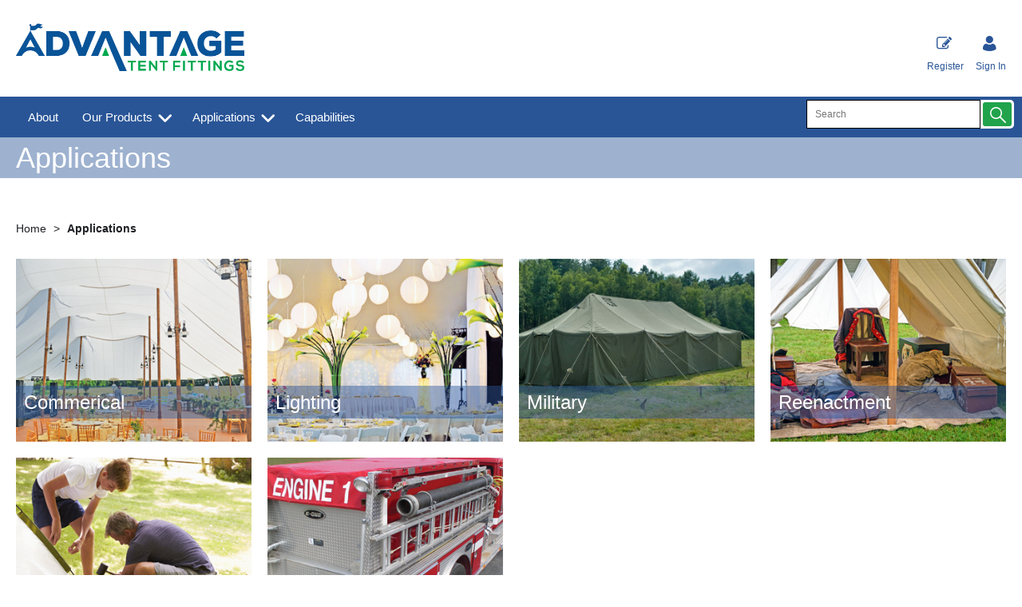

--- FILE ---
content_type: text/html; charset=utf-8
request_url: https://www.advantagetent.com/Applications-6
body_size: 26623
content:

<!DOCTYPE html>
<html lang="en-US">
<head>
    <meta charset="utf-8">
    <meta http-equiv="Content-Type" content="text/html; charset=utf-8">
    <meta http-equiv="Content-Security-Policy" content="upgrade-insecure-requests">

        <meta name="viewport" content="width=device-width, initial-scale=1.0">
    <meta name="format-detection" content="telephone=no">
    <meta http-equiv="X-UA-Compatible" content="ie=edge">
    <meta http-equiv="Cloudfy-Version" content="4.0.23275.3">

                <meta name="robots" content="index, follow" />

        <link rel="canonical" href="https://www.advantagetent.com/Applications-6" />
    <link rel="preconnect" href="https://fonts.googleapis.com">
    <link rel="preconnect" href="https://fonts.gstatic.com" crossorigin>
    <link href="https://fonts.googleapis.com/css2?family=Montserrat:ital,wght@0,100..900;1,100..900&display=swap" rel="stylesheet">

    <link href="https://www.advantagetent.com/content/cloudfy-css/all.css?v=611.0" rel="stylesheet"/>

    <script src="https://www.advantagetent.com/content/cloudfy-js/all.js?v=611.0"></script>

    <link href="https://www.advantagetent.com/content/css/fontawesome6.css" rel="stylesheet" />
    

    <script type="text/javascript">

        var root = 'https://www.advantagetent.com/';
        var content = 'https://www.advantagetent.com/content/105/';
        var dateFormat = 'MM/dd/yyyy'
        var baseLanguage = 'en-US';
        var parameters = [];
        var isfirst = undefined;
        var isordertype = false; 
        var isdisplaydilervery = false;
        var text_valid_email = 'Please provide a valid Email';
        var text_email_exists = 'This email address already exists.';
        var text_subscribe_thanks = 'Thanks for Subscribing';
        var text_sibscribe_failed = 'Unable to Subscribe';
        var url_Account_OrdertypePartial = '/Account/_OrdertypePartial';
        var url_Accoun_GetCustomerAddress = '/Account/_GetCustomerAddress';
        var url_HidePrice = '/Products/HidePrices';
        try { Typekit.load({ async: true }); } catch (e) { }
    </script>


        <script type="text/javascript">
            $(document).ready(function () {
                $('.category_blog .bdLetterLinks li a').click(function () {
                    if (location.pathname.replace(/^\//, '') == this.pathname.replace(/^\//, '') && location.hostname == this.hostname) {
                        var target = $(this.hash);
                        target = target.length ? target : $('[name=' + this.hash.slice(1) + ']');
                        if (target.length) {
                            $('html,body').animate({
                                scrollTop: target.offset().top
                            }, 1000);
                            return false;
                        }
                    }
                });
            });
        </script>

        <script defer src="https://www.advantagetent.com//js/hover-basket.js"></script>




    

                <title>Applications | Advantage Tent Fittings, Inc</title>


    <meta name="keywords" content="" />
    <meta name="description" content="" />
    <link href="https://www.advantagetent.com/content/105/images/advantagetentsfavicon.jpg" rel="shortcut icon" type="image/x-icon" />
<style>
input, button, select, textarea, .productDetail .tab-container>section>ul>li>ul>li, .productDetail .tab-container>section>ul>li>span{font-family: "Source Sans Pro", sans-serif !important;}
.address-page .items .links a:last-child {display:none;}
.address-page .items .links a {border:none;}
.homePageBanner .owl-nav button {
border: none;
position: absolute;
color: #fff;
opacity: 0.5;
font-size: 30px;
padding: 0 15px;
line-height: 42px;
height: 42px;
}
.homePageBanner .owl-nav button span {
font-size: 62px !important;
line-height: 29px;
}
.menulayout7 .drpdwn .newmegamenu li {
margin-bottom: 8px;
}
@media (min-width: 992px){
.menulayout7 .drpdwn li {
width: auto;
clear: both;
}
.modalPopup.progress {
    position: fixed !important;
    width: 60% !important;
    top: 40%;
    left: 20%;
    opacity: 1;
    display: none;
}
.menulayout7 #navbar-magamenu > ul.nav > li a:before{
	right: 10px !important;
    top: 18px;
}
#header .big_nav .navbar.navigation .menulayout7 ul.nav > li.show > a.active_menu:before {
    color: #295597;
}
</style>

        <style>
            #ccc-necessary-title, #ccc-necessary-description, #ccc-optional-categories, #ccc-info, #ccc-module hr, #ccc-close {
                display: none;
            }
        </style>
        <script>
            $(document).ready(function () {
                $('#ccc-necessary-title').hide();
                $('#ccc-necessary-description').hide();
                $('#ccc-optional-categories').hide();
                $('#ccc-info').hide();
                $('#ccc-module').find('hr').hide();
                $('#ccc-close').hide();
            });

            $('#ccc-icon').click(function () {
                $('#ccc-necessary-title').hide();
                $('#ccc-necessary-description').hide();
                $('#ccc-optional-categories').hide();
                $('#ccc-info').hide();
                $('#ccc-module').find('hr').hide();
                $('#ccc-close').hide();
            });
        </script>

<!-- Google tag (gtag.js) -->
<script async src="https://www.googletagmanager.com/gtag/js?id=UA-198038124-1"></script>
<script>
  window.dataLayer = window.dataLayer || [];
  function gtag(){dataLayer.push(arguments);}
  gtag('js', new Date());

  gtag('config', 'UA-198038124-1');
</script>
                <!-- Google Tag Manager -->
                <script>
                    (function (w, d, s, l, i) {
                        w[l] = w[l] || [];
                        w[l].push({
                            'gtm.start': new Date().getTime(),
                            event: 'gtm.js'
                        });
                        var f = d.getElementsByTagName(s)[0];
                        var j = d.createElement(s);
                        var dl = l !== 'dataLayer' ? '&l=' + l : '';
                        j.async = true;
                        j.src = 'https://www.googletagmanager.com/gtm.js?id=' + i + dl;
                        f.parentNode.insertBefore(j, f);
                    })(window, document, 'script', 'dataLayer', 'GTM-NLCHMZC');
                </script>
                <!-- End Google Tag Manager -->




    
<link href="/Themes/AdvantageTents/css/all.min.css?v=eS24OntMbe64F_8pPfy-aeupT-tQ61S_3binywMuv_M1" rel="stylesheet"/>
    <script src="/Themes/AdvantageTents/scripts/all.min.js?v="></script>
    
</head>
<body class="" style="min-height:1080px;">
            <!-- Google Tag Manager (noscript) -->
            <noscript>
                <iframe src="https://www.googletagmanager.com/ns.html?id=GTM-NLCHMZC"
                        height="0" width="0" style="display:none;visibility:hidden" referrerpolicy="no-referrer"></iframe>
            </noscript>
            <!-- End Google Tag Manager (noscript) -->
    <input type="hidden" id="WebsiteUrl" value="https://www.advantagetent.com/" />
    <input type="hidden" id="miniBasketType" name="miniBasketType" value="1" />

    <!--Wrapper Starts Here-->
    <div class="wrapper">
        <div class="wrapperSkin"></div>
        


<style>


    
    .product-category ul li .bottom_down h1, .product-category ul li:hover .bottom_down,
    .full-width-banner .bottom_des,
    .cat-related .owl-carousel .owl-item .item .add_btn, .productDetail2.TabbedLayout5 .shopGallery span .add_btn {
        background-color: rgba(41,85,151,0.45);
    }
    .full-width-banner .bottom_des, .full-width-banner .bottom_des a, .product-category ul li .bottom_down h1{
        color: #ffffff;
    }
    .full-width-banner .bottom_des .shortDesc button {
        color: #ffffff;
    }
    

    
    .header_promo_container .flexibleBox, .header_top_container .flexibleBox, .flexibleBox nav, .mainHighlights .item, .homeHead h2, .homeHead h1, .homeHead h3,
    #footer label, .footerSecondry h6, .socialNetworking h6, .footerSecondry h1, .footerSecondry h2, .socialNetworking h1, .socialNetworking h2, .footerQuaternary, .register .thanks-container h3, .productList h2.product-name,
    .productDescription h1, .productDetail .tab-container section h2, .newsWrapper section h3, .newsBlog aside li, .staticPage h1, .news-page h1,
    .navbar .drpdwn > ul.sub > li, .breadCrumb, .productCode, .productPrice, .productList .primeProduct h1, .staticPage h2, .staticPage h3, .staticPage h4,
    .staticPage h5, .staticPage h6, .myAccountDescription h3, .basketPopUp table h4, .thanksMsg_h h2, .sideBar h3, .sideBar h2, .e_head_h, td.bt_product_code,
    td.bt_product_name, .orderDetail table table td, .contactUs h1, .contactUs h2, .contactUs h3, .contactUs h4, .contactUs h5, .contactUs h6, .newsBlog h1,
    .newsBlog h2, .newsBlog h3, .newsBlog h4, .newsBlog h5, .newsBlog h6, .newSiteMap h2, .newSiteMap li, .emailSubscription .btnDefault, .myAccountSub a,
    .productDetail section > ul li, .productDetail section > ol li, .header-v6 .nav-static-links a, .login-registration-container .btn,
    .homePageQuickLogin2 h2, .megaftr, .productColor, .navbar .drpdwn > ul.sub > li > ul.sub-sub li, .footer_layout_nine .footer-info, .checkList label, .checkList a, .sideBar .checkList label,
    .sideBar .checkList a, .product_option .mp-option select, .productSize, .productSize li a, .tab-container > ul > li > a, .productDetailMain.Class-CF-652 .select_color, .productDetailMain.Class-CF-652 .select_h, .productDetailMain.Class-CF-652 .price_table table th, .productDetailMain.Class-CF-652 .price_table table td, .productDetailMain.Class-CF-652 .choose_color ul li span, .productDetailMain.Class-CF-652 .Select_swatch span, .productDetailMain.Class-CF-652 .productDescription .productCode5 p, .productDetailMain.Class-CF-652 .tab-container section p, .productDetailMain .detail_on_top .left_side h1, .productDetailMain .detail_on_top .left_side .rating_review, .productDetailMain .detail_on_top .left_side p, .productDetailMain.newpagelayout .tab-container .download_list > .tab_heading_h, .productDetailMain .detail_on_bottom table th, .productDetailMain .detail_on_bottom table td, .productDetailMain .detail_on_bottom table td .outofstock, .rating, .shortDescription h4, .productDetail .tab-container section .tab_heading_h, .coverall .css_droswatch li span, .header-v9 .userInterface.myAccount > a, .header-v9 .userInterface.favourites a, .featured_MV_products h2, .product_List .product_list_item .bottom_content .details .outofstock, .product_List .product_list_item .bottom_content .details .instock, .checkList > button, .promotion .homeHead .item h3 {
        text-transform: none;
    }
        .donation_popup .ui-dialog-content h6, .donation_popup .ui-dialog-buttonpane button {
            text-transform: none;
        }
        .checkOut .available-balance{
            text-transform: none;
        }
        .checkOut .userCard input[type='email'],
        .userCard .checkOut input[type='email'],
        .commentSection textarea{
            text-transform: none;
        }
        .checkOut table, .checkOut select,
        .checkOut input[type='text'],
        .checkOut input[type='email'],
        .checkOut input[type='tel'],
        .orderReview table th,
        .checkOut input[type='password'], .checkOut .checkinner {
            text-transform: none;
        }

            h2, h3, h4, h6, .product-name, .myBasket h1, .basketProduct, .checkout_attach .c-modalOpener, .btnDefault, .add_btn, .apply_btn, .product-image .full_btm,
            .newpatments .filedset .commentSection label, .checkOut table .orderReview table td a.update, .add_btn_text {
                text-transform: none;
            }


        .header-v11 .inner_header .flexibox, .accountSetting li a, .accountSetting li:first-child, .header-v11 .top_header ul li{
            text-transform: none;
        }

        .header-v11 .inner_header .flexibox .contact_info .search input:placeholder {
            text-transform: none;
        }

        .header-v11 .inner_header .flexibox .contact_info .search input::-webkit-input-placeholder {
           text-transform: none;
        }

        .header-v11 .inner_header .flexibox .contact_info .search input:-ms-input-placeholder {
            text-transform: none;
        }


        .productDetailnew .top-details .leftside h1, .productDetailnew .top-details .leftside span.sku, .productDetailnew .productDescriptionnew .tab-containernew ul.pr_tabs li, .productDetailnew .productDescriptionnew .tab-containernew ul.pr_tabs_mobile li, .productDetailnew .top-details .rightside .filter label, .productDetailnew .productDescriptionnew .price_area .ecommerce-cart .title,
    .productDetailnew .productDescriptionnew .price_area .ecommerce-cart .cart-button, .productDetailnew .productDescriptionnew .price_area .price-list, .productDetailnew .productDescriptionnew .price_area .price-list .basket-button{
        text-transform: none;
    }
    .header-v10 .flexibox{
        text-transform: none;
    }

    .login3 h2, .login3 h3, .login3 .userCard, .login3 .btnDefault, .toast-bottom-center{
        text-transform: none;
    }
    .top_login .btnDefault, .register-home label, .register-home .btnDefault, .register-home a, .divider-with-text span, .top_login .form a.forget_password, .register-home .asd p{
        text-transform: none;
    }
    .cridtlimt .boxes .ToolMsg{
        text-transform: none;
    }
    .des, .product_List .product_list_item .bottom_content .details p, .V2TradeTable td .uppercase, article.primeProduct.PrimeProduct2 h1, article.primeProduct.PrimeProduct2 .cate_hed_box p {

        text-transform: none;
    }
    .cat_list_page .cat_lists .tab-content .product_lists li .bottom_area .shared_content .btn, .cat_list_page .cat_lists .tab-content .product_lists li h1, .cat_list_page .cat_lists .tab-content .product_lists li p, .cat_list_page .cat_lists .tab-content .product_lists li .ama, .cat_list_page .cat_lists .tab-content .product_lists li .bottom_area .shared_content a.more {
         text-transform: none;
    }

    .flexibleBox, .big_nav .main_label .main_category_panel li.second_label .sub_category_panel li .sub_cat_coll h2, #header .userInterface.myAccount > button, .header-v6 .header_login_container .userInterface > a, .header-v6 .header_login_container .userInterface #aabasket, .header-v6 .header_login_container .userInterface button, .product_List .product_list_item .bottom_content .logo_brand .fromprice, .TabbedLayout7, .mobilelabel1 .mega_menu_label, .toggleMenu {
        text-transform: none;
    }

    .productItem .mb10.dimatt{
        text-transform: none;
    }

    .shopping-basket .donations label{
        text-transform: none;
    }

    .product_List .product_list_item .bottom_content .bottom_new_roundel span.itemr, .zoominner .oval .txt_rotate {
        text-transform: none;
    }
    .productDetail.new-mv-bundles .productDescriptionnew .according li .tabcontent .mvatt .attrbox li a{
        text-transform: none;
    }
    .new-mv-bundles, .productDetail.new-mv-bundles .productDescriptionnew .according li .tabcontent .mvatt .select {
        text-transform: none;
    }
    ul.list_layout2 li, ul.list_layout2 li .row span.instock, ul.list_layout2 li .row span.outofstock{
        text-transform: none;
    }
    .footer_layout_four .col_h li {
        text-transform: none;
    }

    @media (max-width: 991px) {
        ul.nav li a, ul.nav li button {
            text-transform: none;
        }
    }
        .new-detail-layout,
        .Tabbed-Layout-2 .title-left h1,
        .Tabbed-Layout-2 .title-left h2,
        .new-detail-layout .bulk-discount h3 {
            text-transform: none;
        }
        .cridtlimt .boxes {
            text-transform: none;
        }
        .partfinder, .partfinder .part-finder-panel select, .partfinder .part-finder-panel input[type="button"]{
            text-transform: none;
        }
    #header .past-due {
        text-transform: none;
    }

    /*CLDF-202*/
    .userInput label, .userEmailAddress, .userInput select, .userInput input[type="text"], .orderHistory p, .orderHistory h1, .orderHistory h2, .account_page_h h1, .account_page_h h2 {
        text-transform: none;
    }

    .size_guide_content .title {
        text-transform: none;
    }
    /*CLDF-471*/
    .fronius-symo, .fronius-symo .frounius-detail .productCode, .fronius-symo .frounius-detail-bottom .category_blog .tab-container ul li a, .fronius-symo .frounius-detail-bottom .frounius-img h2, .fronius-symo .frounius-top .frounius-img h2 {
        text-transform: none;
    }
    /*139*/
    .productDetailnew .productDescriptionnew .mvp-atr .rightside .filter label {
        text-transform: none;
    }
    /*279*/
    table td a.update, .add_btn_text, .new-detail-layout .both-coll .right .title-right .gray-box .title, .new-detail-layout .both-coll .right .title-right .gray-box, .betterpricebutton .add_btn_text, .new-detail-layout .both-coll .right .title-right .gray-box .instock, .new-detail-layout .both-coll .right .title-right .gray-box .outofstock, .productDetailnew .productDescriptionnew .price_area .price-list .login-button, .productDetailnew .productDescriptionnew .price_area #divAddtocartSelect .login-button {
        text-transform: none;
    }
    .header-v12 .inner_header .flexibox, .communication_preferences .innercompre .checkList label {
        text-transform: none;
    }

    /*139*/
    .productDetailnew .productDescriptionnew .mvp-atr .rightside .filter label {
        text-transform: none;
    }

    /*2659*/
    #nav-magamenu ul.nav > li > button, #header .navigation_menu li a {
        text-transform: none;
    }
    /*CLDF-471*/
    .fronius-symo, .fronius-symo .frounius-detail .productCode, .fronius-symo .frounius-detail-bottom .category_blog .tab-container ul li a, .fronius-symo .frounius-detail-bottom .frounius-img h2, .return-att-btn .att-docu-btn, .fronius-symo .frounius-top .frounius-img h2 {
        text-transform: none;
    }
    /*2659*/
    #nav-magamenu ul.nav > li > button, #header .navigation_menu li a {
        text-transform: none;
    }

    .productControlPrimary label, .viewMode, .register form .DynamicCustReg .DynamicCustRegstitle, .productControl.newproductControl .results_right span, .productControl.newproductControl .pagination li {
        text-transform: none;
    }
    .header-v13 .inner_header .flexibox, .header-v13 .inner_header .flexibox .account_info li .hide-price, .header-v13 .inner_header .flexibox .search input, .header-v13 .top_header ul li a, .header-v13 .inner_header .mobile-hide-price .hide-price {
        text-transform: none;
    }
    .counterSec h3, .counterSec .wrapperCount #counter-section-container #counter-box-container #counter-box .count-number, .counterSec .wrapperCount #counter-section-container #counter-box-container #counter-box p {
        text-transform: none;
    }
    .part-finder-search .partfinder .part-finder-search select, .part-finder-search .partfinder .btn {
        text-transform: none;
    }
    
    
    .productDetailnew .top-details .leftside h1, .productDetailnew .top-details .leftside h1 a {
        color: #295597 !important;
    }
        .productDetailnew .top-details .leftside span.sku{color: #295597 !important;}
    .productDetailnew .productDescriptionnew .price_area .price-list.after_login span.price,
    .PricingColour,
    .productDetailnew .productDescriptionnew .price_area .price-list .total,
    .productDetailMain .detail_on_top .right_side .total_price, ul.list_layout2 li .row .show-trade-price {
        color: #000000 !important;
    }
        .sticky_basket_area .sticky_basket_bg{background-color: ;}
         .productDetailMain .detail_on_bottom #tblproduct a.single_image {
            color: ;
            font-size: 24px;
        }
        .Tabbed-Layout-2 .title-left h1, ul.list_layout2 li .title a, .add_btn_text{
            color: #295597;
        }
        .Tabbed-Layout-2 .title-left h2.sku, ul.list_layout2 li .row span a{
            color: #295597;
        }
        .new-detail-layout .both-coll .right .title-right .gray-box .title {
            color: #069450;
        }
        /*CLDF-471*/
        .fronius-symo .frounius-detail h1{
            color: #295597;
        }
        .fronius-symo .frounius-detail .productCode{
            color: #295597;
        }
        .fronius-symo .frounius-detail-bottom .category_blog .tab-container ul li.active a:before{
            border-bottom: solid 1px #295597;
        }
    .fronius-symo .frounius-detail-bottom .frounius-img h2, .fronius-symo .frounius-detail-bottom .category_blog .tab-container ul, .tab-container .Bundle-MV-Personlisation #D_personalisation .chart_table ul.main_listing > li .header, .fronius-symo .frounius-top .frounius-img h2 {
        border-bottom: solid 1px #069450;
    }
        .fronius-symo .frounius-detail-bottom .frounius-img h2 span, .fronius-symo .frounius-top .frounius-img h2 span{
            border-bottom: solid 1px #295597;
        }
        .fronius-symo .frounius-detail .product_qunt .price .price_text{
            color: #000000;
        }

        @media(max-width: 767px){
            .fronius-symo .frounius-detail-bottom .category_blog .tab-container ul li {
                border-bottom: solid 1px #069450;
            }
        }

        .TabbedLayout5 .product-layout5 h1{
            color: #295597;
        }
        .TabbedLayout5 .product-layout5 h2.sku{
            color: #295597;
        }

        .fronius-symo .frounius-detail .product_qunt .price .price_text{
            color: #000000;
        }
        .fronius-symo .frounius-detail-bottom .category_blog .tab-container>ul>li.active a:before, .tab-container .Bundle-MV-Personlisation #D_personalisation .chart_table ul.main_listing>li .header .number{
                border-bottom: solid 1px #295597;
        }
        .productDetailnew .productDescriptionnew .price_area .tabs [role="tab"] {
            border: #295597;
            background: #295597;
        }
        .productDetailnew .productDescriptionnew .price_area .tabs [role="tab"][aria-selected="true"] {
            background: #069450;
        }
        .productDetailnew .productDescriptionnew .price_area .tabs [role="tab"]:focus {
            outline: solid 2px #069450;
        }
        .productDetailnew .productDescriptionnew .price_area .tabs [role="tab"][aria-selected="true"]::before {
            border-top: 15px solid #069450;
        }

        .frounius-top.Bundle_MV .frounius-detail .custmize-produts .custmize-accoding-items .owl-dots button.owl-dot.active{
           background: #295597;
        }
        .frounius-top.Bundle_MV .frounius-detail .custmize-produts .custmize-accoding-items .owl-dots button.owl-dot{
           background: #069450;
        }
        #D_personalisation .frounius-detail ul.main_listing .header {
            border-bottom: solid 1px #069450;
        }
        #D_personalisation .frounius-detail ul.main_listing span.number {
            border-bottom: solid 1px #295597;
        }




        .productDetailnew .productDescriptionnew .price_area .ecommerce-cart .cart-button{
            background-color: #295597;
            border-color: #295597;
        }
        .productDetail .tab-container.groupproducttab li.active a{
            background: #295597;
            border: 1px solid #295597;
        }
        .productDetailMain.groupproduct .detail_on_top .right_side .add_bask{
            background: #295597;
            border: 1px solid #295597;

        }
        .productDetailnew .productDescriptionnew .tab-containernew ul li.active a, .productDetail .tab-container li.active a, .ace-tab button.active{
            background: #295597;
            border: 1px solid #295597;
        }
        .productDetailnew .productDescriptionnew .tab-containernew ul.pr_tabs_mobile li.active button {
            background: #295597;
            border: 1px solid #295597;
        }
        .productDetailnew .productDescriptionnew .tab-containernew ul li.active::before, .ace-tab button.active:before{
            border-top: 15px solid #295597;
        }
        .productDetailnew .productDescriptionnew .price_area .tabs div[role="tablist"]{
            border-bottom: solid 3px #295597;
        }
        .productDetailMain.newpagelayout .tab-container > ul li.active a {
            background: #295597 !important;
            border: 1px solid #295597 !important;
        }
        .productDetailMain.newpagelayout .tab-container > ul li.active a:before, .productDetailMain .tab-container.padding_bottom .for_desktop li.active:before{
          border-top: 15px solid #295597 !important;
        }
        .productDetailnew .productDescriptionnew .tab-containernew ul.pr_tabs, .productDetailnew .productDescriptionnew .tab-containernew ul.pr_tabs_mobile{
            border-bottom: solid 3px #069450;
        }
        .productDetailMain.groupproduct .detail_on_top .left_side h1{color: #295597;}
        .productDetailnew .productDescriptionnew .price_area .ecommerce-cart .title{
            background: #295597;
            border: 1px solid #295597;
        }
        .productDetail.newgridlayout .productDetailMain .detail_on_top .left_side h1, .TabbedLayout7 .title-decbar h1.title{
            color: #295597;
        }

        .productDetailnew .productDescriptionnew .price_area:before{background: #295597;}
        .productDetailnew .productDescriptionnew .price_area .price-list .save, .TabbedLayout7 .title-decbar h3.sku span{
            color: #295597;
        }
        .productDetailMain .detail_on_top .left_side p.sku {
            color: #295597;
        }
        .productDetailMain.groupproduct .detail_on_top .left_side p.sku{color: #295597;}
        .productDetailMain .tab-container.padding_bottom .for_desktop{
            border-bottom: solid 3px #069450;
        }
        .TabbedLayout7 .title-decbar .tab-container ul.tab-list li a{
          color: #295597;
        }
        .TabbedLayout7 .title-decbar .tab-container ul.tab-list li.active a{
            color: #069450;
        }

    .productDetailMain .detail_on_bottom > .btn {
        background-color:  !important;
        border-color:  !important;
    }
    .productDetailMain .detail_on_bottom table th {
        background: ;
    }

    




</style>
        <link href="https://www.advantagetent.com/content/105/css/headerlayoutcss.css?t=03/02/2026 13:25:07" rel="stylesheet" />




<!--Header Section Starts Here-->
<header id="header" class="header-v4 clearfix " style="background-color:rgba(255,255,255,1)">
    <input type="hidden" id="search_lookUP" name="search_lookUP" />
    <input type="hidden" id="searchProductSKU" name="searchProductSKU" />
    <div class="clearfix"></div>
    <!--code by Haris : Extra header part -->
            <div class="header_top_container">
            <div class="page">
                <div class="flexibleBox">
                    <div class="header_top_content">


                        
                        



                    </div>
                </div>

            </div>
        </div>

        <div class="bgf-header">
            <div class="header_main_container page" style="position:relative;">

                <div class="flexibleBox">
                    <div class="brand">
                                    <a aria-label="Advantage Tent Fittings, Inc shop Home" href="https://www.advantagetent.com/">
                                        <img width="250" height="70" src=" https://www.advantagetent.com/content/105/images/b3acdc981bd146209c1ad52b09db0a23.jpg" />
                                    </a>
                    </div>
                    <div class="userInterface headerContact">
                        <div class="hc_content">
                        </div>
                    </div>

                    


<nav class='navbar navigation navbar-inverse navbar-static-top clr'>
    <div class="">
        <div class="row menulayout7">
            <button aria-label="Menu" style="border: none; padding: 0; border-radius: 0; line-height: inherit; background: none;">
                <div class="mobilelabel1">
                    <span><i class="icon-Menu_icon">&nbsp;</i></span>
                    <div class="mega_menu_label">Menu</div>
                </div>
            </button>

            <div class="navbar-collapse" id='navbar-magamenu' style="display: none;">
                <ul class="nav navbar-nav">

                <li class="noChild nopointer staticcategory">
                   
                    <a href="https://www.advantagetent.com/about-us" class=" ">
                                        About
                                    </a>
                                </li>
                                    <li>
                                            <a href="https://www.advantagetent.com/our-products" class="catclass  ">
                                                Our Products <span></span>
                                            </a>

                                        <button class="catclass2">Our Products <span></span></button>
                                        <div class="drpdwn">
                                            <div class="newmegamenu">
                                                <ul class="sub">
                                                            <li><a class="catclass2" href="https://www.advantagetent.com/our-products">View all Our Products</a></li>



<li class="noChild">
<a href="https://www.advantagetent.com/tent-poles">Tent Poles</a>
                                                        </li>
<li class="noChild">
<a href="https://www.advantagetent.com/sidewalls">Sidewalls</a>
                                                        </li>
<li class="noChild">
<a href="https://www.advantagetent.com/tie-downs">Tie Downs</a>
                                                        </li>
<li class="noChild">
<a href="https://www.advantagetent.com/dc-bags">Drop Cloths &amp; Bags</a>
                                                        </li>
<li class="noChild">
<a href="https://www.advantagetent.com/anchors-installation">Anchors &amp; Installation</a>
                                                        </li>
<li class="noChild">
<a href="https://www.advantagetent.com/fasteners">Fasteners</a>
                                                        </li>
<li class="noChild">
<a href="https://www.advantagetent.com/tent-accessories">Tent Accessories</a>
                                                        </li>
<li class="noChild">
<a href="https://www.advantagetent.com/cleaning-&amp;-repair">Cleaning &amp; Repair</a>
                                                        </li>
<li class="noChild">
<a href="https://www.advantagetent.com/electrical">Electrical</a>
                                                        </li>
<li class="noChild">
<a href="https://www.advantagetent.com/event-lighting">Event Lighting</a>
                                                        </li>
<li class="noChild">
<a href="https://www.advantagetent.com/safety">Safety</a>
                                                        </li>
<li class="noChild">
<a href="https://www.advantagetent.com/lighting-hardware">Lighting Hardware</a>
                                                        </li>

                                                </ul>
                                                <div class="PromotionImage">
                                                    <div class="Landing-Page-Banner">
                                                                <div><img src="https://www.advantagetent.com/content/105/images/productimages/Thumb/rsz_66e5ee20f7b847ef970fe6c9ab15e2e4.jpg" onerror="this.src='https://www.advantagetent.com/images/menu-img.jpg';" alt="Tent Poles" /></div>
                                                                <div><img src="https://www.advantagetent.com/content/105/images/productimages/Thumb/rsz_2bb5676e7ec84c15b86ef7de012db509.jpg" onerror="this.src='https://www.advantagetent.com/images/menu-img.jpg';" alt="Sidewalls" /></div>
                                                                <div><img src="https://www.advantagetent.com/content/105/images/productimages/Thumb/rsz_daa319ae69aa4f2a8aa46a7f4a2b6b4a.jpg" onerror="this.src='https://www.advantagetent.com/images/menu-img.jpg';" alt="Tie Downs" /></div>
                                                                <div><img src="https://www.advantagetent.com/content/105/images/productimages/Thumb/rsz_0f34b9ff3f1c470ca79de1b7cbc6fea9.jpg" onerror="this.src='https://www.advantagetent.com/images/menu-img.jpg';" alt="Drop Cloths &amp; Bags" /></div>
                                                                <div><img src="https://www.advantagetent.com/content/105/images/productimages/Thumb/rsz_510c9cc56210445e8c86343caa7e2fdc.jpg" onerror="this.src='https://www.advantagetent.com/images/menu-img.jpg';" alt="Anchors &amp; Installation" /></div>
                                                                <div><img src="https://www.advantagetent.com/content/105/images/productimages/Thumb/rsz_2d775dc55c504a7793e7b0438a54cf01.jpg" onerror="this.src='https://www.advantagetent.com/images/menu-img.jpg';" alt="Fasteners" /></div>
                                                                <div><img src="https://www.advantagetent.com/content/105/images/productimages/Thumb/rsz_b0f7f6683a61447d89e2045dff694dae.jpg" onerror="this.src='https://www.advantagetent.com/images/menu-img.jpg';" alt="Tent Accessories" /></div>
                                                                <div><img src="https://www.advantagetent.com/content/105/images/productimages/Thumb/rsz_ec57611fc4514be7bad0c333997e8177.jpg" onerror="this.src='https://www.advantagetent.com/images/menu-img.jpg';" alt="Cleaning &amp; Repair" /></div>
                                                                <div><img src="https://www.advantagetent.com/content/105/images/productimages/Thumb/rsz_281c888952344ecd86c236325fc0abb4.jpg" onerror="this.src='https://www.advantagetent.com/images/menu-img.jpg';" alt="Electrical" /></div>
                                                                <div><img src="https://www.advantagetent.com/content/105/images/productimages/Thumb/rsz_41b144591efa42118700bdc4ef23fa8a.jpg" onerror="this.src='https://www.advantagetent.com/images/menu-img.jpg';" alt="Event Lighting" /></div>
                                                                <div><img src="https://www.advantagetent.com/content/105/images/productimages/Thumb/rsz_9e7dda0fb0044d36bdd1662a9803da00.jpg" onerror="this.src='https://www.advantagetent.com/images/menu-img.jpg';" alt="Safety" /></div>
                                                                <div><img src="https://www.advantagetent.com/content/105/images/productimages/Thumb/rsz_6548cc32c5784a339ccf395e0d9dfb12.jpg" onerror="this.src='https://www.advantagetent.com/images/menu-img.jpg';" alt="Lighting Hardware" /></div>
                                                    </div>
                                                </div>
                                            </div>
                                            <div class="megaftr"></div>
                                        </div>
                                    </li>
                                    <li>
                                            <a href="https://www.advantagetent.com/applications-6" class="catclass  ">
                                                Applications <span></span>
                                            </a>

                                        <button class="catclass2">Applications <span></span></button>
                                        <div class="drpdwn">
                                            <div class="newmegamenu">
                                                <ul class="sub">
                                                            <li><a class="catclass2" href="https://www.advantagetent.com/applications-6">View all Applications</a></li>



<li class="noChild">
<a href="https://www.advantagetent.com/commerical">Commerical</a>
                                                        </li>
<li class="noChild">
<a href="https://www.advantagetent.com/lighting">Lighting</a>
                                                        </li>
<li class="noChild">
<a href="https://www.advantagetent.com/military">Military</a>
                                                        </li>
<li class="noChild">
<a href="https://www.advantagetent.com/reenactment">Reenactment</a>
                                                        </li>
<li class="noChild">
<a href="https://www.advantagetent.com/recreational">Recreational</a>
                                                        </li>
<li class="noChild">
<a href="https://www.advantagetent.com/custom">Custom</a>
                                                        </li>

                                                </ul>
                                                <div class="PromotionImage">
                                                    <div class="Landing-Page-Banner">
                                                                <div><img src="https://www.advantagetent.com/content/105/images/productimages/Thumb/rsz_df0656408cc349dbb49d1b4601a57060.jpg" onerror="this.src='https://www.advantagetent.com/images/menu-img.jpg';" alt="Commerical" /></div>
                                                                <div><img src="https://www.advantagetent.com/content/105/images/productimages/Thumb/rsz_e247e86e9f4e40bf9a6cc9f7b9ec2457.jpg" onerror="this.src='https://www.advantagetent.com/images/menu-img.jpg';" alt="Lighting" /></div>
                                                                <div><img src="https://www.advantagetent.com/content/105/images/productimages/Thumb/rsz_f663ac418089463fbdb3b9d1ded6aaf7.jpg" onerror="this.src='https://www.advantagetent.com/images/menu-img.jpg';" alt="Military" /></div>
                                                                <div><img src="https://www.advantagetent.com/content/105/images/productimages/Thumb/rsz_c9c6e38692b44e3d8885429ce6647bd0.jpg" onerror="this.src='https://www.advantagetent.com/images/menu-img.jpg';" alt="Reenactment" /></div>
                                                                <div><img src="https://www.advantagetent.com/content/105/images/productimages/Thumb/rsz_f79576a5ceb24f85bf89eda1febc2550.jpg" onerror="this.src='https://www.advantagetent.com/images/menu-img.jpg';" alt="Recreational" /></div>
                                                                <div><img src="https://www.advantagetent.com/content/105/images/productimages/Thumb/rsz_0192a6715ce44576ba5333cb5cc50e88.jpg" onerror="this.src='https://www.advantagetent.com/images/menu-img.jpg';" alt="Custom" /></div>
                                                    </div>
                                                </div>
                                            </div>
                                            <div class="megaftr"></div>
                                        </div>
                                    </li>
                <li class="noChild nopointer staticcategory">
                   
                    <a href="https://www.advantagetent.com/capabilities-core" class=" ">
                                        Capabilities
                                    </a>
                                </li>

                </ul>
            </div>
        </div>
    </div>
</nav>

<script>
    $(".big_nav .menulayout7 #navbar-magamenu>ul.nav>li").each(function () {
        var lastoffset = $(this);
        var firstunoderlist = $(".menulayout7 .drpdwn").outerWidth();
        var rt = ($(window).width() - (lastoffset.offset().left + lastoffset.outerWidth()));
        if (firstunoderlist > rt) {
            $(lastoffset).find(".drpdwn").addClass("lastoffset");
        }
    });

</script>

                        <div class="userInterface search">
                            <a href="#" id="searchexpanded" aria-expanded="false" onclick="searchexpanded()"><span><i class="icon-search_icon">&nbsp;</i></span> 
                            <div>Search </div></a>

<form action="/Products/SearchProduct" class="searchField" id="searchform" method="get">                                    <div class="clearfix">

                                        <input aria-label="search" id="SearchString" name="SearchString" placeholder="Search " required="required" type="search" value="" />
                                        <button type="submit" id="submitSearch" class="focusClick-SearchString" aria-label="search" aria-describedby="" role="button"><i class="icon-search_icon">&nbsp;</i></button>
                                    </div>
</form>                        </div>
                    <script>
                        function searchexpanded() {
                            var x = document.getElementById("searchexpanded").getAttribute("aria-expanded");
                            if (x == "true") {
                                x = "false"
                            } else {
                                x = "true"
                            }
                            document.getElementById("searchexpanded").setAttribute("aria-expanded", x);
                        }
                    </script>




                                    <div class="userInterface myAccount">
                                        <a href="/Register" class="loginLinkReg" aria-label="Register"><span><i class="icon-my_registration_icon">&nbsp;</i></span>Register</a>
                                    </div>
                                <div class="userInterface myAccount">
                                        <button class="loginLinkRet" id="loginLinkRet" aria-label="Sign in"><span><i class="icon-my_account_icon">&nbsp;</i></span><div> Sign In</div></button>

                                </div>

                </div>

                <!--condition 1-->
                <div class="clearfix">
                </div>

            </div>
        </div>
            <div class="big_nav">
                <div class="page">
                    <div class="flexibleBox">


<nav class='navbar navigation navbar-inverse navbar-static-top clr'>
    <div class="">
        <div class="row menulayout7">
            <button aria-label="Menu" style="border: none; padding: 0; border-radius: 0; line-height: inherit; background: none;">
                <div class="mobilelabel1">
                    <span><i class="icon-Menu_icon">&nbsp;</i></span>
                    <div class="mega_menu_label">Menu</div>
                </div>
            </button>

            <div class="navbar-collapse" id='navbar-magamenu' style="display: none;">
                <ul class="nav navbar-nav">

                <li class="noChild nopointer staticcategory">
                   
                    <a href="https://www.advantagetent.com/about-us" class=" ">
                                        About
                                    </a>
                                </li>
                                    <li>
                                            <a href="https://www.advantagetent.com/our-products" class="catclass  ">
                                                Our Products <span></span>
                                            </a>

                                        <button class="catclass2">Our Products <span></span></button>
                                        <div class="drpdwn">
                                            <div class="newmegamenu">
                                                <ul class="sub">
                                                            <li><a class="catclass2" href="https://www.advantagetent.com/our-products">View all Our Products</a></li>



<li class="noChild">
<a href="https://www.advantagetent.com/tent-poles">Tent Poles</a>
                                                        </li>
<li class="noChild">
<a href="https://www.advantagetent.com/sidewalls">Sidewalls</a>
                                                        </li>
<li class="noChild">
<a href="https://www.advantagetent.com/tie-downs">Tie Downs</a>
                                                        </li>
<li class="noChild">
<a href="https://www.advantagetent.com/dc-bags">Drop Cloths &amp; Bags</a>
                                                        </li>
<li class="noChild">
<a href="https://www.advantagetent.com/anchors-installation">Anchors &amp; Installation</a>
                                                        </li>
<li class="noChild">
<a href="https://www.advantagetent.com/fasteners">Fasteners</a>
                                                        </li>
<li class="noChild">
<a href="https://www.advantagetent.com/tent-accessories">Tent Accessories</a>
                                                        </li>
<li class="noChild">
<a href="https://www.advantagetent.com/cleaning-&amp;-repair">Cleaning &amp; Repair</a>
                                                        </li>
<li class="noChild">
<a href="https://www.advantagetent.com/electrical">Electrical</a>
                                                        </li>
<li class="noChild">
<a href="https://www.advantagetent.com/event-lighting">Event Lighting</a>
                                                        </li>
<li class="noChild">
<a href="https://www.advantagetent.com/safety">Safety</a>
                                                        </li>
<li class="noChild">
<a href="https://www.advantagetent.com/lighting-hardware">Lighting Hardware</a>
                                                        </li>

                                                </ul>
                                                <div class="PromotionImage">
                                                    <div class="Landing-Page-Banner">
                                                                <div><img src="https://www.advantagetent.com/content/105/images/productimages/Thumb/rsz_66e5ee20f7b847ef970fe6c9ab15e2e4.jpg" onerror="this.src='https://www.advantagetent.com/images/menu-img.jpg';" alt="Tent Poles" /></div>
                                                                <div><img src="https://www.advantagetent.com/content/105/images/productimages/Thumb/rsz_2bb5676e7ec84c15b86ef7de012db509.jpg" onerror="this.src='https://www.advantagetent.com/images/menu-img.jpg';" alt="Sidewalls" /></div>
                                                                <div><img src="https://www.advantagetent.com/content/105/images/productimages/Thumb/rsz_daa319ae69aa4f2a8aa46a7f4a2b6b4a.jpg" onerror="this.src='https://www.advantagetent.com/images/menu-img.jpg';" alt="Tie Downs" /></div>
                                                                <div><img src="https://www.advantagetent.com/content/105/images/productimages/Thumb/rsz_0f34b9ff3f1c470ca79de1b7cbc6fea9.jpg" onerror="this.src='https://www.advantagetent.com/images/menu-img.jpg';" alt="Drop Cloths &amp; Bags" /></div>
                                                                <div><img src="https://www.advantagetent.com/content/105/images/productimages/Thumb/rsz_510c9cc56210445e8c86343caa7e2fdc.jpg" onerror="this.src='https://www.advantagetent.com/images/menu-img.jpg';" alt="Anchors &amp; Installation" /></div>
                                                                <div><img src="https://www.advantagetent.com/content/105/images/productimages/Thumb/rsz_2d775dc55c504a7793e7b0438a54cf01.jpg" onerror="this.src='https://www.advantagetent.com/images/menu-img.jpg';" alt="Fasteners" /></div>
                                                                <div><img src="https://www.advantagetent.com/content/105/images/productimages/Thumb/rsz_b0f7f6683a61447d89e2045dff694dae.jpg" onerror="this.src='https://www.advantagetent.com/images/menu-img.jpg';" alt="Tent Accessories" /></div>
                                                                <div><img src="https://www.advantagetent.com/content/105/images/productimages/Thumb/rsz_ec57611fc4514be7bad0c333997e8177.jpg" onerror="this.src='https://www.advantagetent.com/images/menu-img.jpg';" alt="Cleaning &amp; Repair" /></div>
                                                                <div><img src="https://www.advantagetent.com/content/105/images/productimages/Thumb/rsz_281c888952344ecd86c236325fc0abb4.jpg" onerror="this.src='https://www.advantagetent.com/images/menu-img.jpg';" alt="Electrical" /></div>
                                                                <div><img src="https://www.advantagetent.com/content/105/images/productimages/Thumb/rsz_41b144591efa42118700bdc4ef23fa8a.jpg" onerror="this.src='https://www.advantagetent.com/images/menu-img.jpg';" alt="Event Lighting" /></div>
                                                                <div><img src="https://www.advantagetent.com/content/105/images/productimages/Thumb/rsz_9e7dda0fb0044d36bdd1662a9803da00.jpg" onerror="this.src='https://www.advantagetent.com/images/menu-img.jpg';" alt="Safety" /></div>
                                                                <div><img src="https://www.advantagetent.com/content/105/images/productimages/Thumb/rsz_6548cc32c5784a339ccf395e0d9dfb12.jpg" onerror="this.src='https://www.advantagetent.com/images/menu-img.jpg';" alt="Lighting Hardware" /></div>
                                                    </div>
                                                </div>
                                            </div>
                                            <div class="megaftr"></div>
                                        </div>
                                    </li>
                                    <li>
                                            <a href="https://www.advantagetent.com/applications-6" class="catclass  ">
                                                Applications <span></span>
                                            </a>

                                        <button class="catclass2">Applications <span></span></button>
                                        <div class="drpdwn">
                                            <div class="newmegamenu">
                                                <ul class="sub">
                                                            <li><a class="catclass2" href="https://www.advantagetent.com/applications-6">View all Applications</a></li>



<li class="noChild">
<a href="https://www.advantagetent.com/commerical">Commerical</a>
                                                        </li>
<li class="noChild">
<a href="https://www.advantagetent.com/lighting">Lighting</a>
                                                        </li>
<li class="noChild">
<a href="https://www.advantagetent.com/military">Military</a>
                                                        </li>
<li class="noChild">
<a href="https://www.advantagetent.com/reenactment">Reenactment</a>
                                                        </li>
<li class="noChild">
<a href="https://www.advantagetent.com/recreational">Recreational</a>
                                                        </li>
<li class="noChild">
<a href="https://www.advantagetent.com/custom">Custom</a>
                                                        </li>

                                                </ul>
                                                <div class="PromotionImage">
                                                    <div class="Landing-Page-Banner">
                                                                <div><img src="https://www.advantagetent.com/content/105/images/productimages/Thumb/rsz_df0656408cc349dbb49d1b4601a57060.jpg" onerror="this.src='https://www.advantagetent.com/images/menu-img.jpg';" alt="Commerical" /></div>
                                                                <div><img src="https://www.advantagetent.com/content/105/images/productimages/Thumb/rsz_e247e86e9f4e40bf9a6cc9f7b9ec2457.jpg" onerror="this.src='https://www.advantagetent.com/images/menu-img.jpg';" alt="Lighting" /></div>
                                                                <div><img src="https://www.advantagetent.com/content/105/images/productimages/Thumb/rsz_f663ac418089463fbdb3b9d1ded6aaf7.jpg" onerror="this.src='https://www.advantagetent.com/images/menu-img.jpg';" alt="Military" /></div>
                                                                <div><img src="https://www.advantagetent.com/content/105/images/productimages/Thumb/rsz_c9c6e38692b44e3d8885429ce6647bd0.jpg" onerror="this.src='https://www.advantagetent.com/images/menu-img.jpg';" alt="Reenactment" /></div>
                                                                <div><img src="https://www.advantagetent.com/content/105/images/productimages/Thumb/rsz_f79576a5ceb24f85bf89eda1febc2550.jpg" onerror="this.src='https://www.advantagetent.com/images/menu-img.jpg';" alt="Recreational" /></div>
                                                                <div><img src="https://www.advantagetent.com/content/105/images/productimages/Thumb/rsz_0192a6715ce44576ba5333cb5cc50e88.jpg" onerror="this.src='https://www.advantagetent.com/images/menu-img.jpg';" alt="Custom" /></div>
                                                    </div>
                                                </div>
                                            </div>
                                            <div class="megaftr"></div>
                                        </div>
                                    </li>
                <li class="noChild nopointer staticcategory">
                   
                    <a href="https://www.advantagetent.com/capabilities-core" class=" ">
                                        Capabilities
                                    </a>
                                </li>

                </ul>
            </div>
        </div>
    </div>
</nav>

<script>
    $(".big_nav .menulayout7 #navbar-magamenu>ul.nav>li").each(function () {
        var lastoffset = $(this);
        var firstunoderlist = $(".menulayout7 .drpdwn").outerWidth();
        var rt = ($(window).width() - (lastoffset.offset().left + lastoffset.outerWidth()));
        if (firstunoderlist > rt) {
            $(lastoffset).find(".drpdwn").addClass("lastoffset");
        }
    });

</script></div>
                </div>
            </div>
    </header>
<!--Header Section Ends Here-->
<div id="personalise_table" class="personalise_table">

</div>
<div class="clearfix"></div>

<script>
    function numberWithCommas(n) {
        if ("False" == "False")
            return n;
        var parts = n.toString().split(".");
        return parts[0].replace(/\B(?=(\d{3})+(?!\d))/g, ",") + (parts[1] ? "." + parts[1] : "");
    }
    $("#submitSearch").click(function () {
        var SearchValue = $("#SearchString").val();
        if (SearchValue == null || SearchValue == "") {
            window.location.reload();
            return false;
        }
    });
    function CloseTopPromotionMsg() {
        $("#divTopPromotionalMgs").hide();
    }
           document.addEventListener("DOMContentLoaded", function () {
            var elements = document.getElementsByTagName("INPUT");
            var elements1 = document.getElementsByTagName("SELECT");
            for (var i = 0; i < elements.length; i++) {
                elements[i].oninvalid = function (e) {
                    if (!e.target.validity.valid) {
                        if (e.target.validationMessage == '' || e.target.validationMessage == undefined || e.target.validationMessage == null) {
                            var invalidmsg = "Please fill out this field.";
                            e.target.setCustomValidity(invalidmsg);
                        }
                    }
                    else {
                        e.target.setCustomValidity("");
                    }
                };
                elements[i].oninput = function (e) {
                    e.target.setCustomValidity("");
                };
            }
            for (var i = 0; i < elements1.length; i++) {
                elements1[i].oninvalid = function (e) {
                    if (!e.target.validity.valid) {
                        if (e.target.validationMessage == '' || e.target.validationMessage == undefined || e.target.validationMessage == null) {
                            var invalidmsg = "Please select an item in the list.";
                            e.target.setCustomValidity(invalidmsg);
                        }
                    }
                    else {
                        e.target.setCustomValidity("");
                    }
                };
                elements1[i].oninput = function (e) {
                    e.target.setCustomValidity("");
                };
            }
        })
        function ChangeCurrency(e) {
            var url = '/Products/ChangeCurrency';
            $.post(url, { CurrencyId: e })
                            .done(function (msg) { location.reload(true); })
                            .fail(function (xhr, status, error) { alert(error) });
        }
        function ddChangeCurrency() {
            var url = '/Products/ChangeCurrency';
            var e = $('#ddCurrency').val();
            $.post(url, { CurrencyId: e })
                            .done(function (msg) { location.reload(true); })
                            .fail(function (xhr, status, error) { alert(error) });
        }
        function UpdateLanguage(oThis)
        {
            langID = parseInt($(oThis).val());
            if (langID == undefined)
                langID = 1;

            var currentKey = window.location.href;
            currentKey = removeURLParameter(currentKey, 'lang');
            var url = currentKey;
            var siteurl = 'https://www.advantagetent.com/';
            var regEx = new RegExp(siteurl, "ig");
            if($('#dataTokens').length > 0){
                if($('#dataTokens').val() != ''){
                    currentKey = $('#dataTokens').val();
                }
            }
            if(currentKey != ""){
                currentKey = currentKey.replace(regEx,'');
            }

            var sendData = {
                languageID: parseInt(langID),
                key: currentKey
            }
            try
            {
                $('body').append('<div class="loader-inner loader"></div>');
                $.ajax({
                    type: 'POST',
                    url: '/Home/UpdateLanguage',
                    dataType: 'json',
                    data: sendData,
                    success: function (data) {
                        $(".loader").remove();
                        if(data.returnVal == "ok"){
                            if(data.returnkey == ""){
                                window.location.href = url;
                            }else{
                                window.location.href = siteurl + data.returnkey;
                            }
                        }
                    },
                    error: function (ex) {
                        $(".loader").remove();
                    }
                });
            }
            catch(e)
            {
                $(".loader").remove();
            }
    }

        function appendloader(){
            var elem = document.createElement('div');
            elem.className = 'loader-inner loader';
            document.body.appendChild(elem);
    }

    function removeURLParameter(url, parameter) {
        var urlparts = url.split('?');
        if (urlparts.length >= 2) {
            var prefix = encodeURIComponent(parameter) + '=';
            var pars = urlparts[1].split(/[&;]/g);
            for (var i = pars.length; i-- > 0;) {
                if (pars[i].lastIndexOf(prefix, 0) !== -1) {
                    pars.splice(i, 1);
                }
            }
            if (pars.join('&') == '') {
                url = urlparts[0];
            } else {
                url = urlparts[0] + '?' + pars.join('&');
            }
            return url;
        } else {
            return url;
        }
    }



    $(document).ready(function () {
        $(".acountddlcls").removeClass("IsActive");
       $("#" + CSS.escape('Applications-6')).addClass("IsActive");

        $('header').find('.big_nav').find('a').click(function () {
                var className = $(this).attr("class");
                var id = $(this).attr("id");
                var catName = $(this).text();
                var href = $(this).attr('href');
                var subCat = "";
                var subsubCat = "";
                if (href != undefined) {
                    href = href.replace("https://www.advantagetent.com/", "");
                    var arrayHref = href.split("/");
                    if (arrayHref.length >= 3) {
                        catName = arrayHref[0];
                        subCat = arrayHref[1];
                        subsubCat = arrayHref[2];
                    }
                    if (arrayHref.length == 2) {
                        catName = arrayHref[0];
                        subCat = arrayHref[1];
                    }
                }

                if (window.dataLayer != undefined) {
                    window.dataLayer.push({
                        'event': 'navigation',
                    'navigation': {
                            'type': 'header',
                        'class': className,
                        'id': id,
                        'category': catName,
                        'subcategory1': subCat,
                        'Subcategory2': subsubCat
                    }
                    });
                }

            });
        $("a.btnPrimary, a.basket-button").click(function () {

                var className = $(this).attr("class");
                var id = $(this).attr("id");
                var catName = $(this).text();
                var name = $(this).attr('name');
                if (window.dataLayer != undefined) {

                    window.dataLayer.push({
                        'event': 'button',
                'button': {
                            'type': 'cta',
                    'class': className,
                    'id': id,
                    'name': name,
                    'text': catName
                }
                    });

                }
            });
        $('button').click(function () {

                var className = $(this).attr("class");
                var id = $(this).attr("id");
                var catName = $(this).text();
                var name = $(this).attr('name');
                if (window.dataLayer != undefined && (catName != "Place Order Now" && catName !="Add to Quote")) {

                    window.dataLayer.push({
                        'event': 'button',
                    'button': {
                            'type': 'cta',
                        'class': className,
                        'id': id,
                        'name': name,
                        'text': catName
                    }
                    });
                }
            });
     });

</script>
    <script>
        function ChangeCustomerMenu(oThis) {
            menuId = $(oThis).val();

            var sendData = {
                StrId: menuId
            }
            try {
                $('body').append('<div class="loader-inner loader"></div>');
                $.ajax({
                    type: 'POST',
                    url: '/SetCustomMenu',
                    dataType: 'html',
                    data: sendData,
                    success: function (data) {
                        if (data == 'OK') {

                        }
                        $(".loader").remove();
                        window.location.reload();
                    },
                    error: function (ex) {
                        $(".loader").remove();
                    }
                });
            }
            catch (e) {
                $(".loader").remove();
            }
        }
    </script>
    <script>
function ChangeCustomer(oThis)
        {
            custId = $(oThis).val();

            var sendData = {
                StrId: custId,
                reload:true
            }
            try
            {
                $('body').append('<div class="loader-inner loader"></div>');
                $.ajax({
                    type: 'POST',
                    /*contentType: "application/json; charset=utf-8",*/
                    url: '/Account/LoginAsUser',
                    data: sendData,
                    success: function (data) {
                        $(".loader").remove();
                        window.location.replace(data);

                        //window.location.reload();
                    },
                    error: function (ex) {
                        $(".loader").remove();
                    }
                });
            }
            catch(e)
            {
                $(".loader").remove();
            }
     }
    </script>
    <script>
    var lengthglobalnew = 0;
        $(document).ready(function () {
            if ('False' == 'True') {
                //$(".CreditLimitToolTip").show();
                $(".CreditLimitToolTip").attr("style", "display:inline-block");
                //$(".ToolMsg").show();
                //$(".ToolMsg").attr("style", "display:block");
                //setTimeout(function () {
                //    $(".ToolMsg").hide();
                //}, 5000);
            }




            if($("#SearchString").length) {
                $("#SearchString").autocomplete({
                    source:'/Products/AutocompleteSuggestions',
                    minLength: 1,
                    focus: function (event, ui) {
                        $("#SearchString").val(ui.item.ProductCode + ' ' + ui.item.name);
                        $("#searchProductSKU").val(ui.item.ProductCode);
                        return false;
                    },
                    select: function (event, ui) {
                        window.location.href = ui.item.ProductSearchURL;
                        return false;
                    },
                    open: function (event, ui) {
                            var value = document.getElementById('SearchString').value;

                            
                              var text = 'View All Records';
                        var allrecords = "<li><a class='spn93' id='allrecords'  href='https://www.advantagetent.com//Products/SearchProduct?SearchString=" + encodeURIComponent(value) + "' style='text-align:center;text-decoration:underline;'>" + text + "</a</li>";
                              $(".ui-autocomplete").append(allrecords);
                            

                        $("#dvPopularSearchContainer").hide();
                    }
                }).data("ui-autocomplete")._renderItem = function (ul, item) {
                    try {
                        var expression = new RegExp(this.term, "gi");
                    }
                    catch (err) {  //We can also throw from try block and catch it here
                        expression = item.name;
                    }
                    $("#search_lookUP").val($("#SearchString").val());
                    var len = $('.ui-autocomplete > li').length;
                    lengthglobalnew = lengthglobalnew + 1;
                    for (len = 0; len < 30; len++) {
                                   if (item.IsStaticSearch) {
                                        return $("<li class='StaticList'></li>")
                                            .data("ui-autocomplete-item", item)
                                            .append("<a class='spn93'><span>" + item.name.replace(expression, "<strong>" + this.term + "</strong>") + "</span></a>")
                                            .appendTo(ul);
                                   } else {
                                           return $("<li></li>")
                                               .data("ui-autocomplete-item", item)
                                               .append("<span class='spn7'><img class='imageclass' src='" + item.image + "' /></span>")
                                               .append("<a class='spn93'>" + item.code + ' ' + item.name + ' ' + item.AttributeValue + "</a>")
                                               .appendTo(ul);
                                    }
                    }
                    $("#dvPopularSearchContainer").hide();
                };
            }
            $("#SearchString").keydown(function (event) {
                if (event.keyCode == 40)
                    $(this).addClass('down');
            });
            if ('False' == 'True') {
                if ($("#dvPopularSearchContainer").length ==0)
                    $("<div id='dvPopularSearchContainer' class='searchresult' style='display:none'></div>").insertAfter("#SearchString");
                if(0==0)
                { GetPopularSearchKeywordLists(); }
                else
                {
                    GetLastSearchKeyword();
                }

                //GetPopularSearchKeywordLists();
            }
            $("#SearchString").click(function (event) {
                if ('False' == 'True' && openPopularSearch == "yes") {
                    if ($("#dvPopularSearchContainer").length > 0)
                        $("#dvPopularSearchContainer").show();
                }
                else {
                    $("#dvPopularSearchContainer").hide();
                }
            });
            $("#ui-id-1").mouseleave(function () {
                $("#SearchString").val($("#search_lookUP").val());
                $("#searchProductSKU").val($("#search_lookUP").val());
            });
        });
        $('#searchform').submit(function () {
            var searchValue = $("#searchProductSKU").val();
            if (searchValue != '') {
                $("#SearchString").val($("#searchProductSKU").val());
            }
        });
    function SearchPopularKeyword(othis) {
        $("#SearchString").val($(othis).text());
        $('#submitSearch').trigger("click");
    }
    function HoverSearchPopularKeyword(othis) {
        $("#SearchString").val($(othis).text());
    }
    var openPopularSearch = "";
    function GetLastSearchKeyword() {
        $.ajax({
            type: 'POST',
            url: '/Products/GetLastSearchKeywords',
            dataType: 'json',
            async: true,
            success: function (data) {

                    $("#lastSearch").empty();
                if (data.length > 0) {
                    if($("#lastSearch").length==0)
                        $("#dvPopularSearchContainer").append("<label id='lblLastSearch'>Previous Search: </label><ul class'ui-menu ui-widget ui-widget-content ui-autocomplete ui-front' id='lastSearch'>");

                    var li = "";
                    for (var i = 0; i < data.length; i++) {
                        if(i==0)
                            li = "<li class='ui-menu-item'><a onmouseover='HoverSearchPopularKeyword(this)' href='javascript:void(0)' on onclick='SearchPopularKeyword(this)'>" + data[i] + "</a></li>";
                        else
                            li += ", <li class='ui-menu-item'><a onmouseover='HoverSearchPopularKeyword(this)' href='javascript:void(0)' on onclick='SearchPopularKeyword(this)'>" + data[i] + "</a></li>";
                    }
                    $("#lastSearch").append(li);
                    openPopularSearch = "yes";
                }
                else {
                    $("#lblLastSearch").remove();
                    $("#lastSearch").remove();
                }

            },
            error: function (ex) {

            }
        }).then(function () { GetPopularSearchKeywordLists();});
    }
    function GetPopularSearchKeywordLists() {
        $.ajax({
            type: 'POST',
            url: '/Products/GetPopularSearchKeywordLists',
            dataType: 'json',
            async: true,
            success: function (data) {

                $("#popularSearch").empty();
                if (data.length > 0) {

                    if ($("#popularSearch").length == 0) {
                        if ($("#lastSearch").length > 0) {
                            $("<label id='lblpopularSearch'>Popular Search: </label><ul class'ui-menu ui-widget ui-widget-content ui-autocomplete ui-front' id='popularSearch'></ul>").insertAfter("#lastSearch");
                        }
                        else {
                            $("<label  id='lblpopularSearch'>Popular Search: </label><ul class'ui-menu ui-widget ui-widget-content ui-autocomplete ui-front' id='popularSearch'></ul>").appendTo("#dvPopularSearchContainer");
                        }
                    }
                    var li = "";
                    for (var i = 0; i < data.length; i++) {
                        if (i == 0)
                            li = "<li class='ui-menu-item'><a onmouseover='HoverSearchPopularKeyword(this)' href='javascript:void(0)' onclick='SearchPopularKeyword(this)'>" + data[i].SearchKeyword + "</a></li>";
                        else
                            li += ", <li class='ui-menu-item'><a onmouseover='HoverSearchPopularKeyword(this)' href='javascript:void(0)' onclick='SearchPopularKeyword(this)'>" + data[i].SearchKeyword + "</a></li>";
                    }
                    $("#popularSearch").append(li);
                    openPopularSearch = "yes";
                }
                else {
                    $("#lblpopularSearch").remove();
                    $("#popularSearch").remove();

                }
            },
            error: function (ex) {

            }
        });
    }
    </script>

<script>
    function expanded2() {
        var x = document.getElementById("aabasket").getAttribute("aria-expanded");
        if (x == "true") {
            x = "false";
        } else {
            x = "true";
        }
        document.getElementById("aabasket").setAttribute("aria-expanded", x);
    }

    // To make footer always bottom
    $(document).ready(function () {
        function maincontentsHeight() {
            // $('#maincontents').height('auto');
            $('#maincontents').css('min-height', 'auto'); // reset first

            var document_h = $(document).outerHeight(true);
            var content_h = $('#content').outerHeight(true);
            var header_h = $('#header').outerHeight(true);
            var footer_h = $('#footer').outerHeight(true);

            var sum = header_h + content_h + footer_h;

            if (document_h > sum) {
                var h = document_h - sum;
                $('#maincontents').css('min-height', content_h + h);
            }
        }

        // Call it once on load
        maincontentsHeight();

        // Call again on window resize
        $(window).resize(function () {
            maincontentsHeight();
        });
        $(window).ajaxSuccess(function () {
            maincontentsHeight();
        });
    });
</script>

<style>
    .fourlabelmenu .main_label li.satdrop ul ul li a.newdrop,
    .big_nav .main_label .satdrop ul.firstunoderlist li a.newdrop {
        display: none;
    }

    #header .bgf-header .flexibleBox .fourlabelmenu .main_label li a.arrow_active:before, #header .bgf-header .flexibleBox .fourlabelmenu .main_label li button.arrow_active:before {
        transform: rotate(90deg);
    }

    @media(max-width:991px) {
        .fourlabelmenu .main_label li.satdrop ul ul, .big_nav .main_label li.satdrop ul ul {
            display: none;
        }

            .fourlabelmenu .main_label li.satdrop ul ul li a.newdrop,
            .big_nav .main_label li.satdrop ul ul li a.newdrop {
                display: block;
            }
        /*.menu-mobile button.sub-inn {
            pointer-events: none;
        }*/
        .navbar #navbar-magamenu ul .drpdwn ul.sub li ul.sub-sub {
            display: none !important;
        }

            .navbar #navbar-magamenu ul .drpdwn ul.sub li ul.sub-sub.show {
                display: block !important;
            }

        #content + .notification_basket + .notification_basket_panel {
            display: none;
        }
    }

    @media(min-width:991px) {
        .big_nav .main_label {
            display: flex !important;
        }
    }
    /*CLDF-10647*/
    @media(max-width:767px) {
        .countryselected {
            width: 100%;
            display: block;
        }
    }
</style>


                        <script>
            function CreateLogin(type, SortIndex, page, itemcount) {
                    if (document.querySelector('.loginLinkRet') != null) {
                        document.querySelector('.loginLinkRet').href = 'https://www.advantagetent.com/' + 'Login' + '?returnUrl=' + encodeURIComponent('https://www.advantagetent.com/Applications-6'.toString() + "?type=" + type + "&sortindex=" + SortIndex + "&itemcount=" + itemcount + "#" + page);
                    }

                document.getElementById('ChkProductPage').value = 'https://www.advantagetent.com/';
                }
            function CreateLoginSearch(type, SortIndex, page, itemcount) {
                    if (document.querySelector('.loginLinkRet') != null) {
                        document.querySelector('.loginLinkRet').href = 'https://www.advantagetent.com/' + 'Login' + '?returnUrl=' + encodeURIComponent('https://www.advantagetent.com/Applications-6'.toString() + "?type=" + type + "&sortindex=" + SortIndex + "&itemcount=" + itemcount + "#" + page);
                    }

                    document.getElementById('ChkProductPage').value = 'https://www.advantagetent.com/';//redirect to home page
                }

        function CreateLoginProd() {
            if (document.querySelector('.loginLinkRet') != null) {
                document.querySelector('.loginLinkRet').href = 'https://www.advantagetent.com/' + 'Login' + '?returnUrl=' + encodeURIComponent('https://www.advantagetent.com/Applications-6');
                document.querySelector('.loginLinkRet').href = document.querySelector('.loginLinkRet').href;
            }
            document.getElementById('ChkProductPage').value = 'https://www.advantagetent.com/';//redirect to home page
        }

            function CreateLoginSearchProd() {
                    if (document.querySelector('.loginLinkRet') != null) {
                        document.querySelector('.loginLinkRet').href = 'https://www.advantagetent.com/' + 'Login' + '?returnUrl=' + encodeURIComponent('https://www.advantagetent.com/Applications-6');
                        document.querySelector('.loginLinkRet').href = document.querySelector('.loginLinkRet').href;
                    }
                    document.getElementById('ChkProductPage').value = 'https://www.advantagetent.com/';//redirect to home page
                }
            function replaceAll(input, replace, replacewith) {
                    return input.replace(new RegExp(replace, 'g'), replacewith);
                }
                </script>

        <input type="hidden" id="countryid" value="0" />
        <input type="hidden" id="ipaddress" value="" />
        <input type="hidden" id="ToSiteID" value="" />
        <input type="hidden" id="ToSiteID" value="" />
        <div id="content">
            <div id="maincontents">

                                                                                                

                

    

            <div class="full-width-banner">
                
                                <div class="bottom_des ShowTitleDesktop ShowTitleMobile">
                    <div class="page">
                            <h1 class="banner-title">Applications</h1>
                        
                    </div>
                </div>
            </div>
            <div class="clearfix"></div>


   
    
        <nav aria-label="Breadcrumb" class="breadCrumb">
            <div class="page">
                    <ul class="clearfix">
                            <li><a href="https://www.advantagetent.com/"> Home </a></li>
                            <li><a aria-current="location" href='https://www.advantagetent.com/applications-6'> Applications </a></li>
                    </ul>
            </div>
        </nav>
    


    <input type="hidden" id="catid" name="catid" value="0" />
    <input type="hidden" id="scid" name="scid" value="0" />
    <input type="hidden" id="sscid" name="sscid" value="6" />
    <input type="hidden" id="ssscid" name="ssscid" value="0" />
    <input type="hidden" id="flag" name="flag" value="SPR" />
    <input type="hidden" id="TotalCategoriesCount" name="TotalCategoriesCount" value="6" />
    <input type="hidden" id="CategoryLandingPage" name="CategoryLandingPage" value="1" />
    <div class="product-category">
        <div class="page">
            <ul id="product-category-ul">
                    <li class="product-category-li">
                        <a href='https://www.advantagetent.com/commerical'>
                            <div class="img">
                                <img src="https://www.advantagetent.com/content/105/images/productimages/Thumb/rsz_df0656408cc349dbb49d1b4601a57060.jpg" onerror="this.src='https://www.advantagetent.com/images/productimages/no-image_400-265.jpg'" title="Commerical" alt="Commerical" />
                            </div>
                            <div class="bottom_down">
                                <h1>Commerical</h1>
                                <div class="showonhover">
                                    <p>Supplies for commercial tent and event installation and rental.</p>
                                </div>
                            </div>
                        </a>
                    </li>
                    <li class="product-category-li">
                        <a href='https://www.advantagetent.com/lighting'>
                            <div class="img">
                                <img src="https://www.advantagetent.com/content/105/images/productimages/Thumb/rsz_e247e86e9f4e40bf9a6cc9f7b9ec2457.jpg" onerror="this.src='https://www.advantagetent.com/images/productimages/no-image_400-265.jpg'" title="Lighting" alt="Lighting" />
                            </div>
                            <div class="bottom_down">
                                <h1>Lighting</h1>
                                <div class="showonhover">
                                    <p>Lighting solutions intended for event and tent rental applications.</p>
                                </div>
                            </div>
                        </a>
                    </li>
                    <li class="product-category-li">
                        <a href='https://www.advantagetent.com/military'>
                            <div class="img">
                                <img src="https://www.advantagetent.com/content/105/images/productimages/Thumb/rsz_f663ac418089463fbdb3b9d1ded6aaf7.jpg" onerror="this.src='https://www.advantagetent.com/images/productimages/no-image_400-265.jpg'" title="Military" alt="Military" />
                            </div>
                            <div class="bottom_down">
                                <h1>Military</h1>
                                <div class="showonhover">
                                    <p>Critical components for military tents including wood and metal tent stakes.</p>
                                </div>
                            </div>
                        </a>
                    </li>
                    <li class="product-category-li">
                        <a href='https://www.advantagetent.com/reenactment'>
                            <div class="img">
                                <img src="https://www.advantagetent.com/content/105/images/productimages/Thumb/rsz_c9c6e38692b44e3d8885429ce6647bd0.jpg" onerror="this.src='https://www.advantagetent.com/images/productimages/no-image_400-265.jpg'" title="Reenactment" alt="Reenactment" />
                            </div>
                            <div class="bottom_down">
                                <h1>Reenactment</h1>
                                <div class="showonhover">
                                    <p>Wood tent poles, stakes and components for reenactment style tents.</p>
                                </div>
                            </div>
                        </a>
                    </li>
                    <li class="product-category-li">
                        <a href='https://www.advantagetent.com/recreational'>
                            <div class="img">
                                <img src="https://www.advantagetent.com/content/105/images/productimages/Thumb/rsz_f79576a5ceb24f85bf89eda1febc2550.jpg" onerror="this.src='https://www.advantagetent.com/images/productimages/no-image_400-265.jpg'" title="Recreational" alt="Recreational" />
                            </div>
                            <div class="bottom_down">
                                <h1>Recreational</h1>
                                <div class="showonhover">
                                    <p>Components and tools that can be used in general outdoor recreational settings.</p>
                                </div>
                            </div>
                        </a>
                    </li>
                    <li class="product-category-li">
                        <a href='https://www.advantagetent.com/custom'>
                            <div class="img">
                                <img src="https://www.advantagetent.com/content/105/images/productimages/Thumb/rsz_0192a6715ce44576ba5333cb5cc50e88.jpg" onerror="this.src='https://www.advantagetent.com/images/productimages/no-image_400-265.jpg'" title="Custom" alt="Custom" />
                            </div>
                            <div class="bottom_down">
                                <h1>Custom</h1>
                                <div class="showonhover">
                                    <p>Custom cut/sew/seal solutions for commercial and industrial applications.</p>
                                </div>
                            </div>
                        </a>
                    </li>
            </ul>
            <div class="cat-related">
                

<script>
    $('.catrelated').owlCarousel({
        nav: false,
        dots: true,
        responsiveClass: true,
        responsive: {
            1200: {
                items: 4
            },
            1199: {
                items: 4
            },
            1024: {
                items: 3
            },
            767: {
                items: 2
            },
            639: {
                items: 1
            },
            0: {
                items: 1
            }
        }
    });
</script>
            </div>
        </div>   
    </div>
    <script>
    $(function(){
        $('#loadMoreLink').show();
        $('#loadmoremsg').hide();
        $('#loadMoreloading').hide();
    });
    function loadMore(){
        var TotalCategoriesCount = 24;// 6;
        var LiCount = $('#product-category-ul li').length;
        var page = $('#CategoryLandingPage').val();
        page = parseInt(page) + 1;

        if(TotalCategoriesCount > LiCount){
            $('#loadMoreLink').hide();
            $('#loadmoremsg').hide();
            $('#loadMoreloading').show();
            $.ajax({
                type: 'GET',
                url: 'https://www.advantagetent.com/Products/getCategoryBannerContent?catid=0&scid=0&sscid=6&ssscid=0&page=' + page + '&flag=SPR&SuperClassSlug=',
                dataType: 'html',
                success: function (data) {
                    $('#loadMoreloading').hide();
                    $('#loadmoremsg').text('');
                    $('#loadmoremsg').hide();
                    $('#product-category-ul').append(data);
                    LiCount = $('#product-category-ul li').length;
                    if(TotalCategoriesCount <= LiCount){
                        $('#loadMoreloading').remove();
                        $('#loadmoremsg').remove();
                        $('#loadMoreLink').remove();
                    }
                    else{
                        $('#CategoryLandingPage').val(page);
                        $('#loadMoreLink').show();
                    }
                },
                error: function (jqXHR, exception) {
                    var msg = 'An error occurred. Please try again.';
                    if (jqXHR.status === 0) {
                        msg = 'You are not connected. Please check your internet connection.';
                    } else if (jqXHR.status == 404) {
                        msg = 'Page not found. [404]';
                    } else if (jqXHR.status == 500) {
                        msg = 'Internal Server Error [500].';
                    } else if (exception === 'parsererror') {
                        msg = 'Requested JSON parse failed.';
                    } else if (exception === 'timeout') {
                        msg = 'The page you requested is timed out. Please try again.';
                    } else if (exception === 'abort') {
                        msg = 'Ajax request aborted.';
                    } else {
                        msg = 'Uncaught Error.\n' + jqXHR.responseText;
                    }

                    $('#loadMoreloading').hide();
                    $('#loadmoremsg').text('');
                    $('#loadmoremsg').text(msg);
                    $('#loadmoremsg').show();
                    $('#loadMoreLink').show();
                }
            });
        }
    };

        $(document).ready(function () {
            var showChar = 350;
            var ellipsestext = "...";
            var content = $.trim($('.shortDesc').html());
            var contentNew = $(content).text().trim();

            var moretext = "Show all" + "..";
            var lesstext = "Read Less";
            var ShowCategoryDescription="";
            if('False')
            {
                ShowCategoryDescription = "ReadMore";
            }

            if (content != null) {
                if (contentNew.length > showChar) {

                    var contentdesc = content.substr(0, showChar);
                    var h = content;
                    contentdesc = fixHtml(contentdesc);
                    var html = '<div class="lesscontent" >' + contentdesc + '<span style="display: inline;">...</span></div><div class="morecontent" style="display:none">' + h + '</div><button class="sdesc morelink" >' + moretext + '</button>';

                    $('.shortDesc').html(html);
                }

                $(".morelink").click(function(){
                    if($(this).hasClass("less")) {
                        $(this).removeClass("less");
                        $(this).html(moretext);
                        $('.lesscontent').css('display','block');

                    } else {
                        $(this).addClass("less");
                        $(this).html(lesstext);
                        $('.lesscontent').css('display','none');
                    }
                    $(this).parent().prev().toggle();
                    $(this).prev().toggle();
                    return false;
                });
                if (ShowCategoryDescription == "ReadMore") {
                    if (content != null) {
                        if (content.length > showChar) {
                            $(".sdesc").attr("style", "display:block")
                        }
                        else {

                            $(".sdesc").attr("style", "display:none")
                        }
                    }
                }
                function fixHtml(html){
                  var div = document.createElement('div');
                  div.innerHTML=html
                  return (div.innerHTML);
                }
            }
        });
    </script>
    <script>
            $(document).ready(function () {
                if ('ReadMore' == "ReadLess") {
                    $(".morelink").click();
                  }
            });
    </script>
            </div>
        </div>
                
<style>
    
    .footerQuaternary, .footerQuaternary span a, .footer_layout_ten.footer_layout12 .footer-bottom, .footer_layout_ten.footer_layout12 .footer-bottom a { 
        
        background: #ffffff; 
        
        color: #000000; 
    
    }
        .footerPrimary {
        background-color: #ffffff;
        color:#ffffff;
    }
        
    .footerSecondry, .footer_layout_nine, .footer_layout_ten, .footer_layout11, .footer_layout_nine a { 
        
        background-color: #295497; 
        
        color: #ffffff; 
    
    }
    
        .footer_layout_ten a, .footer_layout11 a { 
        
            color: #ffffff; 
    
        }
    .footerTertiary {
        background-color: #295497;
        color:#ffffff;
    }
        .footerPrimary a, .footerPrimary a:hover, .footerPrimary a:focus {color:#ffffff;}

    .footerSecondry a, .footerSecondry a:hover, .footerSecondry a:focus {color:#ffffff;}
    .footerTertiary a, .footerTertiary a:hover, .footerTertiary a:focus {color:#ffffff;}
</style>
<div id="dialog-confirm" title="Terms & Conditions">
    <input id="hdnDownloadButtonID" type="hidden" />
</div>
<!--Footer Section Starts Here-->
<footer id="footer">


<div class="footer_layout_seven">
    <div class="bgf">
  
        <div class="footerSecondry  clearfix">
            <div class="page">

                <div>
                    <div class="row_h col_4_h">

 <div class="col_992_full col_h">
                        <h6>Company Information</h6>
                        <ul>
                            <li><a href="https://www.advantagetent.com/about-us">About Us</a></li>
                            <li><a href="https://www.advantagetent.com/privacy-policy">Privacy Policy</a></li>
                            <li><a href="https://www.advantagetent.com/contactus">Contact Us</a></li>
                            <li><a href="https://www.advantagetent.com/terms-of-sale">Terms of Sale</a></li>
                                                        <li>
                                <a href="/sitemap">Site Map</a>
                            </li>
                        </ul>
                    </div>


<div class="col_992_full col_h">
                        <h6>Online Resources</h6>
                        <ul>
                                                                                        <li><a href="https://www.advantagetent.com/my-account">My Account</a></li>
                                <li><a href="https://www.advantagetent.com/digital-catalog">Digital Catalog</a></li>
                                <li><a href="https://www.advantagetent.com/faq">FAQ</a></li>
                        </ul>
                    </div>


<div class="col_992_full col_h">
                        <h6>Customer Support</h6>
                        <ul>

                            <li><a href="https://www.advantagetent.com/request-quote">Request Quote</a></li>
                            <li><a href="https://www.advantagetent.com/become-a-reseller">Become a Reseller</a></li>
                            <li><a href="https://www.advantagetent.com/contactus">Contact Us</a></li>
                            <li><a href="https://www.advantagetent.com/government-sales">Government Sales</a></li>
                        </ul>
                    </div>



                        <div class="col_992_full col_h">
                            <h6>Contact</h6>
                            <address>
                                

11661 Pleasant Valley Rd.<br />Chillicothe, OH 45601                                                            <br>
                            <br>
                            <a href="mailto:sales@advantagetent.com">E : sales@advantagetent.com</a>
                                                            <br>
                            <br>
                            <a href="tel:866-813-4501"><span>T:</span> 866-813-4501</a>
                            </address>
                        </div>

                    </div>
                </div>
            </div>

        </div>

        <div class="footerTertiary clearfix">
            <div class="page innr-rw">
                <div class="paymentMethod">
                </div>
                <div class="host"> 
                </div>
            </div>
        </div>
        </div>
        <div class="footerQuaternary clearfix">
            <div class="page">
                <span>
                    
                </span> 
            </div>
        </div>
    </div>

</footer>




<!--Footer Section Ends Here-->

<button class="scrollerTop " aria-label="back to top" aria-describedby="" role="button">
    <i class="fa fa-chevron-up"></i>
</button>

<script>
    $(document).ready(function () {
        $(window).keydown(function (event) {
            if (event.keyCode == 13) {
                var MainId = document.activeElement.id;
                if (MainId == "emailSubscription") {
                    if ($("#emailSubscription").val() != "") { jQuery('#emailSubscriptionsubmit').focus().click(); }
                    else {
                          $('#SubscribResult').html("Please provide a valid Email");
                    }
                    event.preventDefault();
                    return false;
                }
            }
        });
        var Email = "";
        $("#emailSubscriptionsubmit").click(function () {
            Email = $("#emailSubscription").val();
            if (Email != null) {
                var isconditionTrue = isValidEmailAddress(Email)
                $("#SubscribResult").css("display", "block");
                if ((isconditionTrue == false)) {
                    $('#SubscribResult').html("Please provide a valid Email");
                    return false;
                }
                else {
                    $('#SubscribResult').html();
                    AddSubscription();
                    //$(".terms-condition").show();
                }
            }
            else {
                $('#SubscribResult').html("Please provide a valid Email");
                return false;
            }
        });

        $('.cancel-agreement').click(function () {
            $('.terms-condition').hide();
            $('#SubscribResult').html();
        })
        $('.accept-agreement').click(function () {
            $.getJSON('https://www.advantagetent.com/Home/ValidateMail?EmailId=' + $("#emailSubscription").val(), function (data) {
                    $('#SubscribResult').html();
                    if (data.result == "Already") {
                          $('#SubscribResult').html("This email address already exists");
                        return false;
                    }
                if (data.result == "Success") {
                        $('#SubscribResult').html("Thanks for Subscribing");
                    if (data.useInider == "yes") {
                            window.insider_object = window.insider_object || {};
                            window.insider_object.user = {
                                "uuid": "0",                                
                                "email": $("#emailSubscription").val(),
                                "email_optin": true,
                                "phone_number": "",
                                "sms_optin": false,
                                "custom": {
                                    "customer_number": "",
                                    "newletter_optin": true
                                }
                            }
                            Insider.eventManager.dispatch('init-manager:re-initialize');
                        }
                        return false;
                    }
                    if (data.result == "Fail") {
                        $('#SubscribResult').html("Unable to Subscribe");
                        return false;
                }
                });
            $('.terms-condition').hide();
        })
        //10223
        $("#cboxNext, #cboxPrevious, #cboxSlideshow").append("button");

            $(".scrollerTop").click(function () {
                $("html, body").animate({ scrollTop: 0 }, "slow");
                return false;
            });
            $(window).scroll(function () {
                scroll = $(window).scrollTop();
                if (scroll >= 100) { $(".scrollerTop").fadeIn(), "slow"; }
                else { $(".scrollerTop").fadeOut(), "slow"; }
            });



    });
    $("#footer").find("ul > li").each(function () {
        $(this).find("a").click(function () {
            var catName = $(this).parent("li").parent("ul").parent("div").find("h6").text();
            var subCat = $(this).text();

            if (window.dataLayer != undefined) {
                var catName = $(this).parent("li").parent("ul").parent("div").find("h6").text();
                var subCat = $(this).text();

                window.dataLayer.push({
                    'event': 'navigation',
                    'navigation': {
                        'type': 'footer',
                        'class': 'level1',
                        'id': '',
                        'category': catName,
                        'subcategory1': subCat
                    }
                });
            }
        });
    });
            function isValidEmailAddress(Email)
            {
                if (/[a-zA-Z0-9_.-]\u0040[a-zA-Z0-9_.-]/.test(Email))
              {
               return (true)
              }

              return (false)
            }

    function AddSubscription() {
        $.getJSON('https://www.advantagetent.com/Home/ValidateMail?EmailId=' + $("#emailSubscription").val(), function (data) {
            $('#SubscribResult').html();
            if (data.result == "Already") {
                    $('#SubscribResult').html("This email address already exists");
                return false;
            }
            if (data.result == "Success") {
                $('#SubscribResult').html("Thanks for Subscribing");
                if (data.useInider == "yes") {
                    const esoptions = data.discheckpreference;
                    const arresoptions = esoptions.split(":");
                    const emailoptin = arresoptions[0] == "yes" ? true : false;
                    const arrsms_optin = arresoptions[1].split(">");
                    const smsoptin = arrsms_optin[0] == "yes" ? true : false;
                     var Phone = arrsms_optin.length>1? arrsms_optin[1]:"";

                    var custID = 0> 0 ? '0' : '0';
                    var custNumber = '';
                    window.insider_object = window.insider_object || {};
                    window.insider_object.user = {
                        "uuid": custID,                       
                        "email": $("#emailSubscription").val(),
                        "email_optin": emailoptin,
                        "phone_number": Phone,
                        "sms_optin": smsoptin,
                        "custom": {
                            "customer_number": custNumber,
                            "newletter_optin": true
                        }
                    }
                    Insider.eventManager.dispatch('init-manager:re-initialize');
                }
                return false;
            }
            if (data.result == "Fail") {
                $('#SubscribResult').html("Unable to Subscribe");
                return false;
            }
        });
    }


</script>
<div class="terms-condition">
    <div class="size_guide_container">
        <div class="size_guide_content ck-editor-h">
            <div class="title">Terms and conditions agreement</div>
            <p>Please read our <a href='https://www.advantagetent.com/terms-of-sale' target="_blank">Terms and Conditions</a> & <a href='https://www.advantagetent.com/privacy-policy' target="_blank">Privacy Policy</a>.*</p>
            <button class="add_btn accept-agreement">I Agree</button>
            <button class="add_btn cancel-agreement">Cancel</button>
            <div class="size_guide_close cancel-agreement">X</div>
        </div>
    </div>
</div>


    </div>
    <!--Wrapper Ends Here-->
    
            <style>
            
                .instock {
                    color: #069450 !important;
                }

                .bg_instock {
                    background-color: #069450 !important;
                    border-color: #069450 !important;
                }
            
                            
                .outofstock {
                     color: #069450 !important;
                }
                .bg_outstock {
                    background-color: #069450 !important;
                    border-color: #069450 !important;
                }
            
                    
                .duein {
                    color: #85a2db !important;
                }
            
                    
        .product_List .product_list_item .bottom_content .details .fromprice, .featured_MV_products #featured_MV div.item .logo_brand .fromprice, .product_List .product_list_item .bottom_content .logo_brand .fromprice {
            color: ;
        }
            

    </style>



    <script type="text/javascript">
        $(function () {
            $('.focus_toggle').on('click', function (e) {
                var menuItem = $(e.currentTarget);

                if (menuItem.attr('aria-expanded') === 'true') {
                    $(this).attr('aria-expanded', 'false');
                } else {
                    $(this).attr('aria-expanded', 'true');
                }
            });
        });

    </script>

    <script type="text/javascript">
        //Added Hide Price Function at Layout for CLDF-996
        function HidePrice() {
            var e = $('#ddCurrency').val();
            $.post(url_HidePrice, { CurrencyId: e })
                .done(function (msg) { location.reload(true); })
                .fail(function (xhr, status, error) { location.reload(true); });
        }

        


        $('input, textarea').on('keydown', function (e) {
            e.stopPropagation();
        });
        //copy and paste working
        document.querySelectorAll('input.form-control').forEach(function (input) {
            input.addEventListener('paste', function (e) {
                e.stopPropagation();
            }, true);
        });
    </script>
            <script>
$(".Woodworkings").click(function(){
	$(".tabing-click").find(".Woodworkings").addClass("active");
	$(".tabing-click").find(".Metalworkings").removeClass("active");
	$(".tabing-click").find(".Industrial").removeClass("active");
	$(".tabing-click").siblings("#WOODWORKING").addClass("current");
	$(".tabing-click").siblings("#INDUSTRIAL").removeClass("current");
	$(".tabing-click").siblings("#METALWORKING").removeClass("current");
  });
  
  $(".Metalworkings").click(function(){
	$(".tabing-click").find(".Metalworkings").addClass("active");
	$(".tabing-click").find(".Woodworkings").removeClass("active");
	$(".tabing-click").find(".Industrial").removeClass("active");
	$(".tabing-click").siblings("#WOODWORKING").removeClass("current");
	$(".tabing-click").siblings("#INDUSTRIAL").removeClass("current");
	$(".tabing-click").siblings("#METALWORKING").addClass("current");
  });
  $(".Industrial").click(function(){
	$(".tabing-click").find(".Industrial").addClass("active");
	$(".tabing-click").find(".Metalworkings").removeClass("active");
	$(".tabing-click").find(".Woodworkings").removeClass("active");
	$(".tabing-click").siblings("#WOODWORKING").removeClass("current");
	$(".tabing-click").siblings("#INDUSTRIAL").addClass("current");
	$(".tabing-click").siblings("#METALWORKING").removeClass("current");
  });
</script>
<style>body{
  font-family:proxima_novaregular,Arial,Helvetica,sans-serif;
  font-size:15px;
  line-height:21px;
  }
  #i5qm a{
    color:rgb(9, 83, 151);
    text-transform:underline;
    text-decoration:underline;
  }
  #i42p a{
    color:#21A34B;
    text-decoration:underline;
  }
  #ire5{
    padding:10px;
    font-weight:700;
    margin-top:70px;
  }
  #igg2{
    line-height:1.1;
    font-size:24px;
    margin-top:0px;
    margin-bottom:10px;
    font-family:"Source Sans Pro", sans-serif;
    color:rgb(9, 83, 151);
    text-transform:uppercase;
    font-weight:700;
  }
  #igg2-2{
    line-height:1.1;
    font-size:24px;
    margin-top:0px;
    margin-bottom:10px;
    font-family:"Source Sans Pro", sans-serif;
    color:rgb(9, 83, 151);
    font-weight:700;
  }
  #igg2-3{
    line-height:1.1;
    font-size:24px;
    margin-top:0px;
    margin-bottom:10px;
    font-family:"Source Sans Pro", sans-serif;
    color:rgb(9, 83, 151);
    font-weight:700;
  }
  #i68h{
    padding:10px;
  }
  .register > .page{
    margin-top:0px;
  }
  #i5qm{
    line-height:32px;
    font-size:18px;
    margin-top:0px;
    margin-bottom:10px;
    font-family:"Source Sans Pro", sans-serif;
    color:rgb(118, 118, 118);
    font-weight:400;
  }
  #igrr{
    padding:10px;
    font-weight:700;
  }
  #infag{
    padding:10px;
  }
  #i42p{
    line-height:32px;
    font-size:18px;
    margin-top:0px;
    margin-bottom:10px;
    font-family:"Source Sans Pro", sans-serif;
    color:rgb(118, 118, 118);
    font-weight:400;
  }
  #i85yi{
    padding:10px;
    font-weight:700;
  }
  .register form.rgster_pge {
    margin: 0 auto;
	}
	.register .chosen-container.chosen-container-multi {
    width: 65% !important;
}
@media (max-width: 639px) {
    .register .chosen-container.chosen-container-multi {
        width: 100% !important;
    }
}
</style>    <style>
        .menulayout7 .drpdwn .newmegamenu .slimScrollDiv {
            width: 100% !important;
            max-height: 470px;
            height: auto !important;
        }

            .menulayout7 .drpdwn .newmegamenu .slimScrollDiv ul.sub {
                max-height: 100%;
                height: auto !important;
            }

        @media (max-width: 1400px) {
            .menulayout7 .drpdwn .newmegamenu .slimScrollDiv {
                max-height: 300px;
            }
        }

        @media (max-width: 992px) {
            .menulayout7 .drpdwn .newmegamenu .slimScrollDiv {
                width: 100% !important;
            }
        }

        @media (max-width: 991px) {
            .menulayout7 .drpdwn .newmegamenu .slimScrollDiv ul.sub {
                width: 100% !important;
            }

            .menulayout7 .drpdwn .newmegamenu .slimScrollDiv {
                max-height: initial;
            }

            .header-v6 .navigation .drpdwn > ul.sub > li.arrow-right > a:before {
                left: 15px;
            }
        }
    </style>

    
    

<script>
    document.addEventListener('DOMContentLoaded', function () {
        const reactRootIds = [
            'productallocation-react-root',
            'questionnaire-react-root'
        ];

        if (reactRootIds.some(id => document.getElementById(id))) {
            const bundleJS = document.createElement('script');
            bundleJS.src = 'https://www.advantagetent.com/Scripts/React/bundle.js?v=611.0';
            document.body.appendChild(bundleJS);

            const datePickerCSS = document.createElement('link');
            datePickerCSS.rel = 'stylesheet';
            datePickerCSS.type = 'text/css';
            datePickerCSS.href = 'https://www.advantagetent.com/ReactComponents/Style/react-datepicker.css?v=611.0';
            document.head.appendChild(datePickerCSS);
        }
    });
</script>

</body>
</html>

--- FILE ---
content_type: application/javascript
request_url: https://www.advantagetent.com//js/hover-basket.js
body_size: 171
content:
function minibasket() { var e; $(window).width() >= 1199 && ($("body").click((function () { $(".basketPopUp, .basketPopUp2").fadeOut(), $("#aabasket").removeClass("active"), clearTimeout(e) })), $("#aabasket").on("click", (function (a) { a.stopPropagation(), $(".basketPopUp").removeClass("show"), $(".wrapperSkin").removeClass("showMe"), $(".basketPopUp").fadeToggle((function () { clearTimeout(e), e = setTimeout((function () { $(".basketPopUp").is(":visible") ? ($(".basketPopUp").fadeOut(), $(".basketPopUp").attr("aria-current", "ture"), $("#aabasket").removeClass("active")) : clearTimeout(e) }), 5e3) })) })), $(".basketPopUp, .basketPopUp2").click((function (e) { e.stopPropagation() })), $(".basketPopUp, .basketPopUp2").mouseenter((function (a) { a.stopPropagation(), clearTimeout(e) })), $(".basketPopUp, .basketPopUp2").mouseleave((function () { e = setTimeout((function () { $(".basketPopUp, .basketPopUp2").is(":visible") ? ($(".basketPopUp, .basketPopUp2").fadeOut(), $("#aabasket").removeClass("active")) : clearTimeout(e) }), 1) })), $("#navbar-magamenu>ul.nav>li").mouseenter((function (a) { e = setTimeout((function () { $(".basketPopUp").is(":visible") ? ($(".basketPopUp").fadeOut(), $("#aabasket").removeClass("active")) : clearTimeout(e) }), 1) }))) } $(document).ready((function () { minibasket() }));